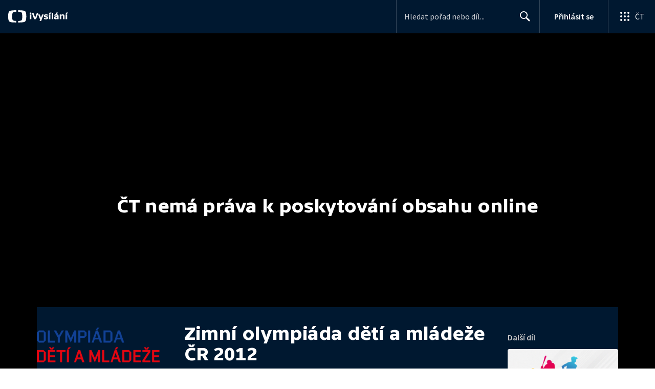

--- FILE ---
content_type: application/javascript; charset=UTF-8
request_url: https://ctfs.ceskatelevize.cz/ivysilani/_next/static/chunks/7115-6d949024d8196616.js
body_size: 1863
content:
try{!function(){var e="undefined"!=typeof window?window:"undefined"!=typeof global?global:"undefined"!=typeof globalThis?globalThis:"undefined"!=typeof self?self:{},t=(new e.Error).stack;t&&(e._sentryDebugIds=e._sentryDebugIds||{},e._sentryDebugIds[t]="2593b90d-c014-4a11-93b3-7ab0c2b3908b",e._sentryDebugIdIdentifier="sentry-dbid-2593b90d-c014-4a11-93b3-7ab0c2b3908b")}()}catch(e){}(self.webpackChunk_N_E=self.webpackChunk_N_E||[]).push([[7115],{12715:function(e,t,r){"use strict";r.d(t,{c:function(){return h}});var n=r(59499);r(67294);var i=r(32032),o=r(11163),c=r(26986),s=r(370),l=r(4138),a=r(1660),f=r(82955),u=r(93211),b=r(18311),p=r(53639),d=r(85893);function g(e,t){var r=Object.keys(e);if(Object.getOwnPropertySymbols){var n=Object.getOwnPropertySymbols(e);t&&(n=n.filter(function(t){return Object.getOwnPropertyDescriptor(e,t).enumerable})),r.push.apply(r,n)}return r}function O(e){for(var t=1;t<arguments.length;t++){var r=null!=arguments[t]?arguments[t]:{};t%2?g(Object(r),!0).forEach(function(t){(0,n.Z)(e,t,r[t])}):Object.getOwnPropertyDescriptors?Object.defineProperties(e,Object.getOwnPropertyDescriptors(r)):g(Object(r)).forEach(function(t){Object.defineProperty(e,t,Object.getOwnPropertyDescriptor(r,t))})}return e}let y=(0,i.QM)({title:{"&.row":O(O({},l.PQ),{},{fontWeight:500,[a.I]:O(O({},l.c6),{},{fontWeight:500})})}}),h=({data:e,contentBlockClass:t,inverted:r=!1,row:n=!1,showShowName:i=!0,showGenres:l=!0,itemIndex:a,children:g,itemsPerRow:h,cardMetaClassName:j,progress:v})=>{let w=y(),P=(0,o.useRouter)(),{fromCategory:m,fromSubCategory:x}=P.query,{playable:D,cardLabels:E,id:S,images:_,title:k,showCode:C,showId:I,showTitle:T,genres:Z,labels:N}=e,$=N.find(e=>(0,f.X$)(e.icon)),F=E.center||void 0;return(0,d.jsx)(u.QT,{id:S,index:a,itemsPerRow:h,licence:{availability:D,info:F},show:{id:e.showId,title:e.showTitle},title:k,type:"video",children:(0,d.jsx)(s.Z,O(O({cardMetaClassName:j,component:b.N,contentBlockClass:t,duration:E.bottomRight||void 0,genres:Z,headingLevel:3,image:_.card||void 0,imageAlt:T?`${T} - ${k}`:k,inverted:r,labels:{topLeft:E.topLeft?{text:E.topLeft}:void 0,center:F},playable:D,row:n,showGenres:l,title:$?(0,d.jsx)(p.B,{inverted:r,labels:N,pegi:$,title:k,tooltipTriggerClass:`video-card-${S}`}):k,titleClass:w.title,topTitle:i&&T||void 0},(0,c.Fr)({page:c.T3.EPISODE,showIdWithCode:`${I}-${C}`,id:S},O(O(O({},m?{fromCategory:m}:{}),x?{fromSubCategory:x}:{}),{},{play:!0}))),{},{progress:v,children:g}))})}},53639:function(e,t,r){"use strict";r.d(t,{B:function(){return O}});var n=r(59499),i=r(4730);r(67294);var o=r(93967),c=r.n(o),s=r(47101),l=r(58620),a=r(32590),f=r(31522);r(13063);var u={wrapper:"v_8y4xf60",icon:"v_8y4xf61"},b=r(85893);let p=["title","pegi","inverted","labels","className","tooltipTriggerClass"];function d(e,t){var r=Object.keys(e);if(Object.getOwnPropertySymbols){var n=Object.getOwnPropertySymbols(e);t&&(n=n.filter(function(t){return Object.getOwnPropertyDescriptor(e,t).enumerable})),r.push.apply(r,n)}return r}function g(e){for(var t=1;t<arguments.length;t++){var r=null!=arguments[t]?arguments[t]:{};t%2?d(Object(r),!0).forEach(function(t){(0,n.Z)(e,t,r[t])}):Object.getOwnPropertyDescriptors?Object.defineProperties(e,Object.getOwnPropertyDescriptors(r)):d(Object(r)).forEach(function(t){Object.defineProperty(e,t,Object.getOwnPropertyDescriptor(r,t))})}return e}let O=e=>{let{title:t,pegi:r,inverted:n,labels:o,className:d,tooltipTriggerClass:O}=e,y=(0,i.Z)(e,p);return(0,b.jsxs)("div",{className:c()(u.wrapper,d),children:[(0,b.jsx)("div",{children:t}),(0,b.jsxs)("div",{children:[o&&(0,b.jsx)(a.u,{withBorder:!0,anchorSelect:`.${O}`,containerShift:8,inverted:n,children:(0,b.jsx)(l.K,{iconComponent:s.Z,inverted:n,labels:o.map(f.Z)})}),(0,b.jsx)(s.Z,g(g({},y),{},{className:c()(u.icon,O),inverted:n,label:{code:r.icon,description:r.textLong}}))]})]})}},47079:function(e,t,r){"use strict";r.d(t,{t:function(){return l}});var n=r(59499),i=r(67294),o=r(6812),c=r(85893);function s(e,t){var r=Object.keys(e);if(Object.getOwnPropertySymbols){var n=Object.getOwnPropertySymbols(e);t&&(n=n.filter(function(t){return Object.getOwnPropertyDescriptor(e,t).enumerable})),r.push.apply(r,n)}return r}function l({getTotalCount:e,children:t,extractRows:r,limit:l,loadingComponent:a,errorComponent:f,loadMoreComponent:u,query:b,variables:p,noDataComponent:d,onDataChange:g=()=>{}}){let O=(0,i.useRef)(!0),{0:y,1:h}=(0,i.useState)(!1),{0:j,1:v}=(0,i.useState)(!1),{loading:w,error:P,data:m,fetchMore:x}=(0,o.aM)(b,{variables:function(e){for(var t=1;t<arguments.length;t++){var r=null!=arguments[t]?arguments[t]:{};t%2?s(Object(r),!0).forEach(function(t){(0,n.Z)(e,t,r[t])}):Object.getOwnPropertyDescriptors?Object.defineProperties(e,Object.getOwnPropertyDescriptors(r)):s(Object(r)).forEach(function(t){Object.defineProperty(e,t,Object.getOwnPropertyDescriptor(r,t))})}return e}({limit:l,offset:0},p)});if((0,i.useEffect)(()=>{m&&g(m)},[m]),(0,i.useEffect)(()=>()=>{O.current=!1},[]),w)return(0,c.jsx)(c.Fragment,{children:a});if(P&&!m||!m)return(0,c.jsx)(c.Fragment,{children:f});let D=r(m);if(!D.length)return(0,c.jsx)(c.Fragment,{children:d});let E=()=>{h(!0),v(!1),x({variables:{offset:D.length}}).then(({data:e,errors:t})=>{O.current&&t&&0!==t.length&&0===r(e).length&&v(!0)}).catch(()=>{O.current&&v(!0)}).finally(()=>{O.current&&h(!1)})},S=e(m);return(0,c.jsxs)(c.Fragment,{children:[t(D,S),j?(0,c.jsxs)(c.Fragment,{children:[(0,c.jsx)("br",{}),f]}):null,S!==D.length?u(E,S-D.length,y):null]})}},13063:function(){}}]);

--- FILE ---
content_type: application/javascript; charset=UTF-8
request_url: https://ctfs.ceskatelevize.cz/ivysilani/_next/static/chunks/4641-6b7cd751b3a373d3.js
body_size: 7240
content:
try{!function(){var e="undefined"!=typeof window?window:"undefined"!=typeof global?global:"undefined"!=typeof globalThis?globalThis:"undefined"!=typeof self?self:{},t=(new e.Error).stack;t&&(e._sentryDebugIds=e._sentryDebugIds||{},e._sentryDebugIds[t]="facdea91-04c5-4f42-bba3-b21fa0335564",e._sentryDebugIdIdentifier="sentry-dbid-facdea91-04c5-4f42-bba3-b21fa0335564")}()}catch(e){}(self.webpackChunk_N_E=self.webpackChunk_N_E||[]).push([[4641],{62729:function(e,t,i){"use strict";i.d(t,{p:function(){return m}});var n,a=i(59499),r=i(67294),s=i(85893);function l(e,t){var i=Object.keys(e);if(Object.getOwnPropertySymbols){var n=Object.getOwnPropertySymbols(e);t&&(n=n.filter(function(t){return Object.getOwnPropertyDescriptor(e,t).enumerable})),i.push.apply(i,n)}return i}function d(e){for(var t=1;t<arguments.length;t++){var i=null!=arguments[t]?arguments[t]:{};t%2?l(Object(i),!0).forEach(function(t){(0,a.Z)(e,t,i[t])}):Object.getOwnPropertyDescriptors?Object.defineProperties(e,Object.getOwnPropertyDescriptors(i)):l(Object(i)).forEach(function(t){Object.defineProperty(e,t,Object.getOwnPropertyDescriptor(i,t))})}return e}let o=e=>(0,s.jsx)("svg",d(d({xmlns:"http://www.w3.org/2000/svg",viewBox:"0 0 24 24"},e),{},{children:n||(n=(0,s.jsx)("path",{fillRule:"evenodd",d:"M5 6a1 1 0 0 1 1 1v8h1.07a.8.8 0 0 1 .56 1.37l-1.92 1.92a1 1 0 0 1-1.42 0l-1.92-1.92A.8.8 0 0 1 2.93 15H4V7a1 1 0 0 1 1-1m8 9a1 1 0 0 1 0 2h-2a1 1 0 0 1 0-2zm4-4a1 1 0 0 1 0 2h-6a1 1 0 0 1 0-2zm4-4a1 1 0 0 1 0 2H11a1 1 0 0 1 0-2z"}))})),c=(0,r.memo)(o),m=c},8108:function(e,t,i){"use strict";i.d(t,{P:function(){return eS}});var n,a=i(93967),r=i.n(a),s=i(67294),l=i(74087),d=i(79092),o=i(47656),c=i(59499),m=i(85893);function u(e,t){var i=Object.keys(e);if(Object.getOwnPropertySymbols){var n=Object.getOwnPropertySymbols(e);t&&(n=n.filter(function(t){return Object.getOwnPropertyDescriptor(e,t).enumerable})),i.push.apply(i,n)}return i}function p(e){for(var t=1;t<arguments.length;t++){var i=null!=arguments[t]?arguments[t]:{};t%2?u(Object(i),!0).forEach(function(t){(0,c.Z)(e,t,i[t])}):Object.getOwnPropertyDescriptors?Object.defineProperties(e,Object.getOwnPropertyDescriptors(i)):u(Object(i)).forEach(function(t){Object.defineProperty(e,t,Object.getOwnPropertyDescriptor(i,t))})}return e}let v=e=>(0,m.jsx)("svg",p(p({xmlns:"http://www.w3.org/2000/svg",viewBox:"0 0 24 24"},e),{},{children:n||(n=(0,m.jsx)("path",{fillRule:"evenodd",d:"M9.5 2a7.5 7.5 0 0 1 5.83 12.22c.4-.07.83.03 1.17.3l.11.1 4.43 4.3a1.5 1.5 0 0 1-1.97 2.26l-.11-.1-4.43-4.3a1.5 1.5 0 0 1-.44-1.35A7.5 7.5 0 1 1 9.5 2m0 1.8a5.7 5.7 0 1 0 0 11.4 5.7 5.7 0 0 0 0-11.4"}))})),b=(0,s.memo)(v);var f=i(1660),h=i(32032),g=i(96702),y=i(59686),k=i(4138);function x(e,t){var i=Object.keys(e);if(Object.getOwnPropertySymbols){var n=Object.getOwnPropertySymbols(e);t&&(n=n.filter(function(t){return Object.getOwnPropertyDescriptor(e,t).enumerable})),i.push.apply(i,n)}return i}function w(e){for(var t=1;t<arguments.length;t++){var i=null!=arguments[t]?arguments[t]:{};t%2?x(Object(i),!0).forEach(function(t){(0,c.Z)(e,t,i[t])}):Object.getOwnPropertyDescriptors?Object.defineProperties(e,Object.getOwnPropertyDescriptors(i)):x(Object(i)).forEach(function(t){Object.defineProperty(e,t,Object.getOwnPropertyDescriptor(i,t))})}return e}let j=(0,h.QM)({seasonsList:{marginTop:0,padding:0,borderTop:`1px solid ${y.lG}`,borderBottom:`1px solid ${y.lG}`,"&.inverted":{borderTop:`1px solid ${y.mA}`,borderBottom:`1px solid ${y.mA}`}},seasonItem:{listStyle:"none","&:not(:first-child)":{borderTop:`1px solid ${y.lG}`,"&.inverted":{borderTop:`1px solid ${y.mA}`}}},seasonItemButton:{display:"flex",flexDirection:"row",alignItems:"center",justifyContent:"flex-start",outline:"none",cursor:"pointer",width:"100%",color:({inverted:e})=>e?y.QN:"#000","& svg":{fill:({inverted:e})=>e?"#fff":"#000"}},seasonTitle:w(w({},k.Pf),{},{lineHeight:(0,k.Q1)(36)}),activeSeason:{fontFamily:k.Uo,fontWeight:600,color:({inverted:e})=>e?"#fff":"#000"},checkMarkIcon:{width:20,height:20,display:"inline-block",margin:[0,4]}}),N="seasons-all",O={id:N,title:"Všechny d\xedly"},S=({activeSeasonId:e,seasons:t,onSeasonSelected:i,className:n,inverted:a})=>{let s=j({inverted:a});return(0,m.jsx)("ol",{className:r()(s.seasonsList,n,{inverted:a}),"data-testid":"seasonsList",role:"radiogroup",children:[O,...t].map(t=>{let n=!e&&t.id===O.id,l=!1;return e||t.id!==O.id?t.id===e&&(l=!0):l=!0,(0,m.jsx)("li",{className:r()(s.seasonItem,{inverted:a}),"data-testid":"season",children:(0,m.jsxs)(d.i,{"aria-checked":l,className:s.seasonItemButton,id:"season",role:"radio",type:"button",onClick:()=>{i&&i(n?void 0:t.id)},children:[l?(0,m.jsx)(g.X,{"aria-hidden":!0,className:s.checkMarkIcon}):(0,m.jsx)("span",{className:s.checkMarkIcon}),(0,m.jsx)("span",{className:r()(s.seasonTitle,{[s.activeSeason]:l}),children:t.title})]})},t.id)})})};var P=i(18845),F=i(64381);function D(e,t){var i=Object.keys(e);if(Object.getOwnPropertySymbols){var n=Object.getOwnPropertySymbols(e);t&&(n=n.filter(function(t){return Object.getOwnPropertyDescriptor(e,t).enumerable})),i.push.apply(i,n)}return i}function C(e){for(var t=1;t<arguments.length;t++){var i=null!=arguments[t]?arguments[t]:{};t%2?D(Object(i),!0).forEach(function(t){(0,c.Z)(e,t,i[t])}):Object.getOwnPropertyDescriptors?Object.defineProperties(e,Object.getOwnPropertyDescriptors(i)):D(Object(i)).forEach(function(t){Object.defineProperty(e,t,Object.getOwnPropertyDescriptor(i,t))})}return e}let T=(0,h.QM)({searchButton:C(C({},k.Pf),{},{color:({inverted:e})=>e?"#fff":"#000","& svg":{fill:({inverted:e})=>e?y.sC:y.HO,width:24,height:24,verticalAlign:"bottom"}}),mobileSearchMenuWrapper:{display:"inline-block",marginTop:18,"@media (min-width: 640px)":{marginTop:8}},mobileSearchMenu:C(C({},k.Pf),{},{width:"fit-content",maxWidth:232,"& button":{color:({inverted:e})=>e?"#fff":"#000","& svg":{fill:({inverted:e})=>e?y.sC:y.HO,width:24,height:24}}})}),I=({seasons:e,activeSeasonId:t,onSeasonSelected:i,inverted:n=!1})=>{let a=T({inverted:n}),r=n=>{if(i){let a=[O,...e][n],r=!t&&a.id===O.id;i(r?void 0:a.id)}},s=O.title;return t&&(s=e.find(e=>e.id===t)?.title||s),(0,m.jsx)("div",{className:a.mobileSearchMenuWrapper,"data-testid":"mobileSearchMenuWrapper",children:(0,m.jsx)(P.Z,{absolutelyPositioned:!0,closeOnContentClick:!0,className:a.mobileSearchMenu,title:s,children:(0,m.jsx)(F.x,{inverted:n,items:[O,...e].map(e=>{let i=!1;return t||e.id!==O.id?e.id===t&&(i=!0):i=!0,{active:i,id:e.id,title:e.title}}),maxWidth:280,onItemSelected:r})})})};var _=(0,s.memo)(I),E=i(11163),B=i(23279),V=i.n(B),$=i(87649);function M(e,t){var i=Object.keys(e);if(Object.getOwnPropertySymbols){var n=Object.getOwnPropertySymbols(e);t&&(n=n.filter(function(t){return Object.getOwnPropertyDescriptor(e,t).enumerable})),i.push.apply(i,n)}return i}function z(e){for(var t=1;t<arguments.length;t++){var i=null!=arguments[t]?arguments[t]:{};t%2?M(Object(i),!0).forEach(function(t){(0,c.Z)(e,t,i[t])}):Object.getOwnPropertyDescriptors?Object.defineProperties(e,Object.getOwnPropertyDescriptors(i)):M(Object(i)).forEach(function(t){Object.defineProperty(e,t,Object.getOwnPropertyDescriptor(i,t))})}return e}let W=(0,h.QM)({textInput:{paddingRight:32,display:"inline-block",width:"100%"},searchIcon:{boxSizing:"border-box",position:"absolute",transform:"translate(-32px, 5px)",cursor:"pointer",width:30,height:30,textAlign:"center",margin:[-1,0,0,-2],"& svg":{fill:y.ut,width:24,height:24,verticalAlign:"middle"},"&.inverted svg":{fill:"#fff"}},searchContainer:{position:"relative"},hint:z(z({},k.rF),{},{backgroundColor:"rgba(0, 0, 0, 0.8)",color:"#fff",textAlign:"center",padding:"3px 8px 5px",borderRadius:4,position:"absolute",zIndex:1,top:"100%",marginTop:4,marginBottom:0,visibility:"hidden",opacity:0,transition:"opacity 0.1s ease-in-out","&.display":{visibility:"visible",opacity:1},"&:after":{content:'""',position:"absolute",bottom:"100%",left:"12px",borderWidth:"5px",borderStyle:"solid",borderColor:"transparent transparent rgba(0, 0, 0, 0.8) transparent"}})}),A=({onSubmit:e,placeholder:t="Hledejte pořad, herce...",className:i,onChange:n,inverted:a,searchDelay:l=500,id:o="search-input",initialValue:c})=>{let u=W(),p=(0,E.useRouter)(),v=p.query.search||"",f=(Array.isArray(v)?v.pop():v)||"",{0:h,1:g}=(0,s.useState)(f),{0:y,1:k}=(0,s.useState)(!1);(0,s.useEffect)(()=>{h.length>=3||0===h.length?k(!1):k(!0)},[h]),(0,s.useEffect)(()=>{g(c||"")},[c]);let x=e=>{if(n){n(e);return}return null},w=(0,s.useCallback)(V()(e=>x(e),l),[]),j=e=>{g(e.currentTarget.value),w(e.target.value)},N=t=>{t.preventDefault(),e(h)};return(0,m.jsxs)("div",{className:r()(u.searchContainer,i,{inverted:a}),children:[(0,m.jsx)($.o,{className:r()(u.textInput,{inverted:a}),id:o,placeholder:t,value:h,onChange:j}),(0,m.jsx)(d.i,{"aria-label":"Vyhledat",className:r()(u.searchIcon,{inverted:a}),type:"submit",onClick:N,children:(0,m.jsx)(b,{})}),(0,m.jsx)("p",{className:r()(u.hint,{display:y}),children:"Zadejte alespoň tři znaky"})]})};var L=(0,s.memo)(A),Z=i(61812),R=i(28974),Q=i(76255),q=i(69740);i(45446);var G={container:"v_1wn70fb1",left:"v_1wn70fb2",right:"v_1wn70fb3",title:"v_1wn70fb4 ctst_twf8nz6",playTime:"v_1wn70fb5 ctst_twf8nzd",available:"v_1wn70fb6 ctst_twf8nzb",seasons:"v_1wn70fb7",searchTitle:"v_1wn70fb8 ctst_twf8nzg",searchInput:"v_1wn70fb9",mobileSearchWrapper:"v_1wn70fba",moreButtonWrapper:"v_1wn70fbb",moreButton:"v_1wn70fbc",dropdownButton:"v_1wn70fbd",mobileActions:"v_1wn70fbe",orderText:"v_1wn70fbf",noOrder:"v_1wn70fbg",filterBar:"v_1wn70fbh",filterBarToggle:"v_1wn70fbi",dropdownContent:"v_1wn70fbj",separator:"v_1wn70fbk",centerInput:"v_1wn70fbl",playableCheckbox:"v_1wn70fbm",playableCheckboxWrapper:"v_1wn70fbn",playableParagraph:"v_1wn70fbo ctst_twf8nzc",horizontalMenuWrapper:"v_1wn70fbp",horizontalMenuLeft:"v_1wn70fbq"};let H=({className:e,inverted:t,onChange:i,showOnlyPlayable:n})=>(0,m.jsx)(q.X,{className:r()(G.playableCheckbox,e),inverted:t,isChecked:n,item:{id:"playableCheckbox",title:"Pouze přehrateln\xe9 d\xedly"},wrapperClassName:G.playableCheckboxWrapper,onChange:i});var Y=i(44012),U=i(27484),X=i.n(U),J=i(95010),K=i(26986),ee=i(77812),et=i(84064),ei=i(80605),en=i(47079);let ea=e=>{let t={};return e.filter(e=>{if("FragmentDefinition"!==e.kind)return!0;let i=e.name.value;return!t[i]&&(t[i]=!0,!0)})},er={kind:"Document",definitions:ea([{kind:"FragmentDefinition",name:{kind:"Name",value:"EpisodeRowFragment"},variableDefinitions:[],typeCondition:{kind:"NamedType",name:{kind:"Name",value:"EpisodePreview"}},directives:[],selectionSet:{kind:"SelectionSet",selections:[{kind:"Field",name:{kind:"Name",value:"description"},arguments:[],directives:[]},{kind:"Field",name:{kind:"Name",value:"season"},arguments:[],directives:[],selectionSet:{kind:"SelectionSet",selections:[{kind:"Field",name:{kind:"Name",value:"title"},arguments:[],directives:[]}]}},{kind:"Field",name:{kind:"Name",value:"groups"},arguments:[],directives:[],selectionSet:{kind:"SelectionSet",selections:[{kind:"Field",name:{kind:"Name",value:"title"},arguments:[],directives:[]}]}},{kind:"FragmentSpread",name:{kind:"Name",value:"VideoCardFragment"},directives:[]}]}}].concat([{kind:"FragmentDefinition",name:{kind:"Name",value:"VideoCardFragment"},variableDefinitions:[],typeCondition:{kind:"NamedType",name:{kind:"Name",value:"EpisodePreview"}},directives:[],selectionSet:{kind:"SelectionSet",selections:[{kind:"Field",name:{kind:"Name",value:"id"},arguments:[],directives:[]},{kind:"Field",name:{kind:"Name",value:"cardLabels"},arguments:[],directives:[],selectionSet:{kind:"SelectionSet",selections:[{kind:"Field",name:{kind:"Name",value:"topLeft"},arguments:[],directives:[]},{kind:"Field",name:{kind:"Name",value:"center"},arguments:[],directives:[]},{kind:"Field",name:{kind:"Name",value:"bottomRight"},arguments:[],directives:[]}]}},{kind:"Field",name:{kind:"Name",value:"images"},arguments:[],directives:[],selectionSet:{kind:"SelectionSet",selections:[{kind:"Field",name:{kind:"Name",value:"card"},arguments:[{kind:"Argument",name:{kind:"Name",value:"width"},value:{kind:"IntValue",value:"480"}},{kind:"Argument",name:{kind:"Name",value:"height"},value:{kind:"IntValue",value:"270"}}],directives:[]}]}},{kind:"Field",name:{kind:"Name",value:"playable"},arguments:[],directives:[]},{kind:"Field",name:{kind:"Name",value:"showCode"},arguments:[],directives:[]},{kind:"Field",name:{kind:"Name",value:"showId"},arguments:[],directives:[]},{kind:"Field",name:{kind:"Name",value:"showTitle"},arguments:[],directives:[]},{kind:"Field",name:{kind:"Name",value:"title"},arguments:[],directives:[]},{kind:"Field",name:{kind:"Name",value:"duration"},arguments:[],directives:[]},{kind:"Field",name:{kind:"Name",value:"labels"},arguments:[],directives:[],selectionSet:{kind:"SelectionSet",selections:[{kind:"Field",name:{kind:"Name",value:"icon"},arguments:[],directives:[]},{kind:"Field",name:{kind:"Name",value:"text"},arguments:[],directives:[]},{kind:"Field",alias:{kind:"Name",value:"textLong"},name:{kind:"Name",value:"text"},arguments:[{kind:"Argument",name:{kind:"Name",value:"short"},value:{kind:"BooleanValue",value:!1}}],directives:[]}]}}]}}])),loc:{start:0,end:105,source:{body:"fragment EpisodeRowFragment on EpisodePreview{description season{title}groups{title}...VideoCardFragment}",name:"GraphQL request",locationOffset:{line:1,column:1}}}},es={kind:"Document",definitions:ea([{kind:"OperationDefinition",operation:"query",name:{kind:"Name",value:"GetEpisodes"},variableDefinitions:[{kind:"VariableDefinition",variable:{kind:"Variable",name:{kind:"Name",value:"idec"}},type:{kind:"NonNullType",type:{kind:"NamedType",name:{kind:"Name",value:"String"}}},directives:[]},{kind:"VariableDefinition",variable:{kind:"Variable",name:{kind:"Name",value:"seasonId"}},type:{kind:"NamedType",name:{kind:"Name",value:"String"}},directives:[]},{kind:"VariableDefinition",variable:{kind:"Variable",name:{kind:"Name",value:"limit"}},type:{kind:"NonNullType",type:{kind:"NamedType",name:{kind:"Name",value:"PaginationAmount"}}},directives:[]},{kind:"VariableDefinition",variable:{kind:"Variable",name:{kind:"Name",value:"offset"}},type:{kind:"NonNullType",type:{kind:"NamedType",name:{kind:"Name",value:"Int"}}},directives:[]},{kind:"VariableDefinition",variable:{kind:"Variable",name:{kind:"Name",value:"orderBy"}},type:{kind:"NonNullType",type:{kind:"NamedType",name:{kind:"Name",value:"EpisodeOrderByType"}}},directives:[]},{kind:"VariableDefinition",variable:{kind:"Variable",name:{kind:"Name",value:"keyword"}},type:{kind:"NamedType",name:{kind:"Name",value:"String"}},directives:[]},{kind:"VariableDefinition",variable:{kind:"Variable",name:{kind:"Name",value:"onlyPlayable"}},type:{kind:"NamedType",name:{kind:"Name",value:"Boolean"}},directives:[]}],directives:[],selectionSet:{kind:"SelectionSet",selections:[{kind:"Field",name:{kind:"Name",value:"episodesPreviewFind"},arguments:[{kind:"Argument",name:{kind:"Name",value:"idec"},value:{kind:"Variable",name:{kind:"Name",value:"idec"}}},{kind:"Argument",name:{kind:"Name",value:"seasonId"},value:{kind:"Variable",name:{kind:"Name",value:"seasonId"}}},{kind:"Argument",name:{kind:"Name",value:"limit"},value:{kind:"Variable",name:{kind:"Name",value:"limit"}}},{kind:"Argument",name:{kind:"Name",value:"offset"},value:{kind:"Variable",name:{kind:"Name",value:"offset"}}},{kind:"Argument",name:{kind:"Name",value:"orderBy"},value:{kind:"Variable",name:{kind:"Name",value:"orderBy"}}},{kind:"Argument",name:{kind:"Name",value:"keyword"},value:{kind:"Variable",name:{kind:"Name",value:"keyword"}}},{kind:"Argument",name:{kind:"Name",value:"onlyPlayable"},value:{kind:"Variable",name:{kind:"Name",value:"onlyPlayable"}}}],directives:[],selectionSet:{kind:"SelectionSet",selections:[{kind:"Field",name:{kind:"Name",value:"totalCount"},arguments:[],directives:[]},{kind:"Field",name:{kind:"Name",value:"items"},arguments:[],directives:[],selectionSet:{kind:"SelectionSet",selections:[{kind:"FragmentSpread",name:{kind:"Name",value:"EpisodeRowFragment"},directives:[]},{kind:"Field",name:{kind:"Name",value:"date"},arguments:[],directives:[],selectionSet:{kind:"SelectionSet",selections:[{kind:"Field",name:{kind:"Name",value:"datetime"},arguments:[],directives:[]},{kind:"Field",name:{kind:"Name",value:"channelName"},arguments:[],directives:[]},{kind:"Field",name:{kind:"Name",value:"prefixText"},arguments:[],directives:[]}]}}]}}]}}]}}].concat(er.definitions)),loc:{start:0,end:368,source:{body:"query GetEpisodes($idec:String!$seasonId:String$limit:PaginationAmount!$offset:Int!$orderBy:EpisodeOrderByType!$keyword:String$onlyPlayable:Boolean){episodesPreviewFind(idec:$idec seasonId:$seasonId limit:$limit offset:$offset orderBy:$orderBy keyword:$keyword onlyPlayable:$onlyPlayable){totalCount items{...EpisodeRowFragment date{datetime channelName prefixText}}}}",name:"GraphQL request",locationOffset:{line:1,column:1}}}};var el=i(4730),ed=i(41085),eo=i(29518),ec=i(85585),em=i(65375),eu=i(2742),ep=i(12715);let ev=["children","season","groups"];function eb(e,t){var i=Object.keys(e);if(Object.getOwnPropertySymbols){var n=Object.getOwnPropertySymbols(e);t&&(n=n.filter(function(t){return Object.getOwnPropertyDescriptor(e,t).enumerable})),i.push.apply(i,n)}return i}function ef(e){for(var t=1;t<arguments.length;t++){var i=null!=arguments[t]?arguments[t]:{};t%2?eb(Object(i),!0).forEach(function(t){(0,c.Z)(e,t,i[t])}):Object.getOwnPropertyDescriptors?Object.defineProperties(e,Object.getOwnPropertyDescriptors(i)):eb(Object(i)).forEach(function(t){Object.defineProperty(e,t,Object.getOwnPropertyDescriptor(i,t))})}return e}let eh=(0,h.QM)({content:ef(ef(ef({},k.rF),(0,k.Sf)(4)),{},{margin:[0,0,4,0],color:y.HO,"&.inverted":{color:y.lG},[f.I]:ef(ef({},k.Pf),{},{margin:[0,0,10,0],overflow:"auto","-webkit-line-clamp":"unset"})}),season:{color:y.qb,"&.inverted":{color:y.QN}},cardMeta:{"&, &.row":{width:"112px !important",minWidth:"112px !important",[f.I]:{width:"216px !important",minWidth:"216px !important"},[f.OB]:{width:"272px !important",minWidth:"272px !important"}}}}),eg=({items:e,idec:t,sort:i,inverted:n,listTitle:a,limit:l=1,className:d})=>{let o=eh(),{getProgress:c}=(0,em.Y)(e.filter(e=>"number"!=typeof e).map(e=>e.id).slice(-l));return e.length?(0,m.jsx)(ed.r,{className:d,items:1,spacing:24,children:e.map((e,d)=>{if("number"==typeof e)return(0,m.jsx)(eo.q,{row:!0,showDescription:!0,showTopTitle:!0,cardMetaClassName:o.cardMeta},e);let{children:u,season:p,groups:v}=e,b=(0,el.Z)(e,ev),f=v.length>0,h=p?.title!=null;return(0,m.jsx)(eu.UZ,{id:t,page:Math.ceil((d+1)/l),sort:i,title:a,children:(0,m.jsxs)(ep.c,{row:!0,cardMetaClassName:o.cardMeta,data:b,inverted:n,itemIndex:d,itemsPerRow:1,progress:c(b.id,e.duration),showGenres:!1,showShowName:!1,children:[(h||f)&&(0,m.jsx)("p",{className:r()(o.content,o.season,{inverted:n}),children:[p?.title,...v.map(e=>e.title)].filter(e=>!!e).map((e,t,i)=>(0,m.jsxs)(s.Fragment,{children:[e,t<i.length-1&&(0,m.jsx)("span",{"aria-hidden":!0,children:"\xa0 • \xa0"})]},e))}),(!h&&!f||(0,ec.l)(b.description))&&(0,m.jsx)("p",{className:r()(o.content,{inverted:n}),children:(0,ec.l)(b.description)}),u]})},b.id)})}):null};var ey=i(59430);let ek=({inverted:e,showOnlyPlayable:t,search:i,season:n,isPlayable:a})=>i?(0,m.jsx)(ey.L,{description:"Zkuste pros\xedm hled\xe1n\xed upřesnit.",inverted:e,title:"Omlouv\xe1me se, ale na v\xe1mi zadan\xfd v\xfdraz jsme nic nenašli."}):n&&a?t?(0,m.jsx)(ey.L,{description:`Pro zobrazen\xed nepřehrateln\xfdch d\xedlů v\xa0t\xe9to řadě odškrtněte filtr „pouze přehrateln\xe9 d\xedly“, nebo hledejte d\xedly v\xa0jin\xe9 řadě.`,inverted:e,title:"Omlouv\xe1me se, v\xa0t\xe9to řadě moment\xe1lně nen\xed ž\xe1dn\xfd přehrateln\xfd d\xedl."}):(0,m.jsx)(ey.L,{description:`Zkuste vyhledat d\xedl v\xa0jin\xe9 řadě.`,inverted:e,title:"Omlouv\xe1me se, v\xa0t\xe9to řadě moment\xe1lně nen\xed ž\xe1dn\xfd d\xedl."}):(0,m.jsx)(ey.L,{inverted:e,title:"Omlouv\xe1me se, tento pořad moment\xe1lně nem\xe1 ž\xe1dn\xe9 přehrateln\xe9 d\xedly."});function ex(e,t){var i=Object.keys(e);if(Object.getOwnPropertySymbols){var n=Object.getOwnPropertySymbols(e);t&&(n=n.filter(function(t){return Object.getOwnPropertyDescriptor(e,t).enumerable})),i.push.apply(i,n)}return i}function ew(e){for(var t=1;t<arguments.length;t++){var i=null!=arguments[t]?arguments[t]:{};t%2?ex(Object(i),!0).forEach(function(t){(0,c.Z)(e,t,i[t])}):Object.getOwnPropertyDescriptors?Object.defineProperties(e,Object.getOwnPropertyDescriptors(i)):ex(Object(i)).forEach(function(t){Object.defineProperty(e,t,Object.getOwnPropertyDescriptor(i,t))})}return e}let ej="Přehled d\xedlů",eN=({inverted:e,isPlayable:t,orderBy:i,playabilityInput:n,search:a,searchInput:d,idec:c,season:u,showOnlyPlayable:p,orderText:v})=>{let b=(0,l.z$)(),h=(0,f.Db)(),g=(0,s.useMemo)(()=>({idec:c,keyword:a||void 0,seasonId:u,orderBy:i,onlyPlayable:p}),[u,i,a,c,p]);return(0,m.jsxs)("div",{className:G.right,children:[h&&(0,m.jsxs)(m.Fragment,{children:[(0,m.jsxs)("div",{className:G.horizontalMenuWrapper,children:[(0,m.jsxs)("div",{className:G.horizontalMenuLeft,children:[d,n]}),v]}),(0,m.jsx)(o.Z,{className:G.separator,inverted:e})]}),(0,m.jsx)(en.t,{errorComponent:(0,m.jsx)(ee.z,{}),extractRows:e=>{let t=e.episodesPreviewFind;return t.items||[]},getTotalCount:e=>e.episodesPreviewFind.totalCount||0,limit:10,loadMoreComponent:(e,t,i)=>(0,m.jsx)("div",{className:G.moreButtonWrapper,children:(0,m.jsx)(J.z,{className:G.moreButton,"data-testid":"MoreEpisodes",size:"medium",waiting:i,onClick:e,children:(0,m.jsx)(Y.Z,{id:"EpisodeList.LoadMore.text",values:{number:Math.min(t,10)}})})}),loadingComponent:(0,m.jsx)(eg,{idec:c,inverted:e,items:Array.from({length:10},(e,t)=>t),listTitle:ej}),noDataComponent:(0,m.jsx)(ek,{inverted:e,isPlayable:t,search:!!a,season:!!u,showOnlyPlayable:p}),query:es,variables:g,onDataChange:e=>{g.keyword&&e.episodesPreviewFind.items?.length&&!(e.episodesPreviewFind.items.length>10)&&b.trigger({type:"ShowSearchResults",data:{show:{search:{term:g.keyword,results:{count:{total:e.episodesPreviewFind.items.length}}},interaction:!0}}})},children:t=>(0,m.jsxs)(m.Fragment,{children:[(0,m.jsx)(eg,{idec:c,inverted:e,items:t.map(t=>ew(ew({},t),{},{children:(0,m.jsx)(m.Fragment,{children:t.date&&t.date.datetime&&(0,m.jsxs)("div",{className:r()(G.playTime,{inverted:e}),"data-testid":"episode-item-broadcast",children:[t.date.prefixText&&`${t.date.prefixText} `,(0,m.jsx)("span",{suppressHydrationWarning:!0,children:X()(t.date.datetime).format("D.\xa0M.\xa0YYYY")}),t.date.channelName&&` na\xa0${t.date.channelName}`]})})})),limit:10,listTitle:ej,sort:i}),(0,m.jsx)(et.vP,{items:t.map(e=>({name:e.title,image:e.images.card||void 0,url:(0,ei.B6)({page:K.T3.EPISODE,showIdWithCode:`${e.showId}-${e.showCode}`,id:e.id})})),url:(0,ei.B6)({page:K.T3.SHOW,showIdWithCode:`${t[0].showId}-${t[0].showCode}`})})]})})]})},eO=e=>{if("number"!=typeof e||0===e)return null;switch(e){case 1:return`${e} přehrateln\xfd`;case 2:case 3:case 4:return`${e} přehrateln\xe9`;default:return`${e} přehrateln\xfdch`}},eS=({idec:e,playableEpisodeCount:t,inverted:i=!1,defaultSort:n,className:a,activeSeasonId:c,seasons:u,isPlayable:p,showTitle:v,displayOnlyPlayableEpisodes:h,sortingOptions:g})=>{let{0:y,1:k}=(0,s.useState)(""),{0:x,1:w}=(0,s.useState)(n||R.uk.Newest),{0:j,1:P}=(0,s.useState)(c),{0:F,1:D}=(0,s.useState)(!1),{0:C,1:T}=(0,s.useState)(h);(0,s.useEffect)(()=>{k(""),P(c),w(n||R.uk.Newest)},[e,c,n]);let I=(0,l.z$)(),E=(0,f.ac)({maxWidth:Q.h6}),B=(0,f.ac)({minWidth:f.Ep,maxWidth:Q.vV}),V=(0,f.ac)({minWidth:f.c8,maxWidth:Q.wO}),$=(0,f.Db)(),M=u&&u.length>0,z=()=>{D(e=>!e)},W=(0,m.jsx)("div",{className:r()(G.orderText),children:(0,m.jsx)(Z.g,{className:r()(G.filterBar,{withoutSeasons:!M}),icon:E||B,inverted:i,items:g,position:"right",toggleClassName:r()(G.filterBarToggle,{inverted:i}),value:x,onChange:t=>{w(i=>(i!==t.code&&I.trigger({type:"ListSort",data:{list:{id:e,title:v,sort:t.code},interaction:!0}}),t.code))}})}),A=(0,m.jsx)(d.i,{"aria-expanded":F,"aria-label":"Tlač\xedtko pro vyhled\xe1v\xe1n\xed episod",className:r()(G.dropdownButton,{inverted:i}),"data-testid":"episode-list-section-dropdown-button",type:"button",onClick:z,children:(0,m.jsx)(b,{})}),q=(0,m.jsx)("label",{className:r()(G.searchTitle,{inverted:i}),htmlFor:"search-input",children:"Vyhledat d\xedl"}),Y=e=>{(!(e.length>0)||!(e.length<3))&&(k(e),e&&I.trigger({type:"ShowSearchQuery",data:{show:{search:{term:e}},interaction:!0}}))},U=(0,m.jsx)(L,{className:G.searchInput,initialValue:y,inverted:i,placeholder:"N\xe1zev nebo popis d\xedlu",onChange:Y,onSubmit:Y}),X=(e,t)=>u&&0!==u.length?(0,m.jsx)(e?_:S,{activeSeasonId:j,className:t,inverted:i,seasons:u,onSeasonSelected:e=>{P(t=>(t!==e&&I.trigger({type:"ShowFiltered",data:{filters:{season:e===N?O.title:u.find(t=>t.id===e)?.title,playable:C},interaction:!0}}),e===N?void 0:e))}}):null,J=(0,m.jsx)(H,{className:r()({withSeasons:M}),inverted:i,showOnlyPlayable:C,onChange:()=>{T(e=>(I.trigger({type:"ShowFiltered",data:{filters:{season:j===N?O.title:u?.find(e=>e.id===j)?.title,playable:!e},interaction:!0}}),!e))}});return(0,m.jsx)("div",{className:r()(a),"data-testid":"episode-list-section",id:"episodeListSection",children:(0,m.jsxs)("div",{className:G.container,children:[(0,m.jsxs)("div",{className:G.left,children:[(0,m.jsx)("h2",{className:r()(G.title,{inverted:i}),children:"Přehled d\xedlů"}),(0,m.jsx)("div",{className:r()(G.available,{inverted:i}),"data-testid":"available-episode-count",children:eO(t)||(M||$?null:"\xa0")}),M&&!$&&(0,m.jsx)("div",{children:J}),M&&V&&(0,m.jsxs)("div",{className:G.horizontalMenuWrapper,children:[X(!0),U,W]}),(E||B)&&!M&&(0,m.jsxs)(m.Fragment,{children:[J,(0,m.jsxs)("div",{className:r()(G.mobileActions),"data-testid":"withSeasons",children:[A,W]})]}),!M&&V&&(0,m.jsxs)("div",{className:G.horizontalMenuWrapper,children:[J,U,W]}),(E||B)&&M&&(0,m.jsxs)(m.Fragment,{children:[X(!0),(0,m.jsxs)("div",{className:r()(G.mobileActions,{withSeasons:M}),"data-testid":"withSeasons",children:[A,W]})]}),!$&&(0,m.jsx)(o.Z,{className:G.separator,inverted:i}),(E||B)&&F&&(0,m.jsx)("div",{className:G.dropdownContent,"data-testid":"withSeasons",children:(0,m.jsx)("div",{children:(0,m.jsxs)("div",{className:G.mobileSearchWrapper,children:[q,U]})})}),M&&$&&X(!1,G.seasons)]}),(0,m.jsx)(eN,{idec:e,inverted:i,isPlayable:p,orderBy:x,orderText:W,playabilityInput:J,search:y,searchInput:U,season:j,showOnlyPlayable:C})]})})}},51013:function(e,t,i){"use strict";i.d(t,{$:function(){return s}}),i(67294);var n=i(73325),a=i(91346),r=i(85893);let s=e=>{let t="error"in e?(0,n.yA)(e.error):e;return(0,r.jsx)(a.m,{errorNumber:t.errorStatusCode,transactionId:t.transactionId})}},85585:function(e,t,i){"use strict";i.d(t,{l:function(){return r}});var n=i(67294),a=i(85893);let r=e=>e?.includes("\n")?e.split("\n").filter(e=>e.trim().length>0).map(e=>(0,a.jsxs)(n.Fragment,{children:[e,(0,a.jsx)("br",{})]},e)):e},39925:function(e,t,i){"use strict";i.d(t,{w:function(){return n}});let n=e=>/^[a-z0-9-_]+$/.test(e)},92123:function(){}}]);

--- FILE ---
content_type: text/plain; charset=utf-8
request_url: https://events.getsitectrl.com/api/v1/events
body_size: 555
content:
{"id":"66f85c4c8074ccf6","user_id":"66f85c4c80bd04eb","time":1769013850625,"token":"1769013850.0c606a10e5c41ffbc70d1ab3a32ce16d.305b466fa2d5827855a70ace3f0c545b","geo":{"ip":"3.12.102.1","geopath":"147015:147763:220321:","geoname_id":4509177,"longitude":-83.0061,"latitude":39.9625,"postal_code":"43215","city":"Columbus","region":"Ohio","state_code":"OH","country":"United States","country_code":"US","timezone":"America/New_York"},"ua":{"platform":"Desktop","os":"Mac OS","os_family":"Mac OS X","os_version":"10.15.7","browser":"Other","browser_family":"ClaudeBot","browser_version":"1.0","device":"Spider","device_brand":"Spider","device_model":"Desktop"},"utm":{}}